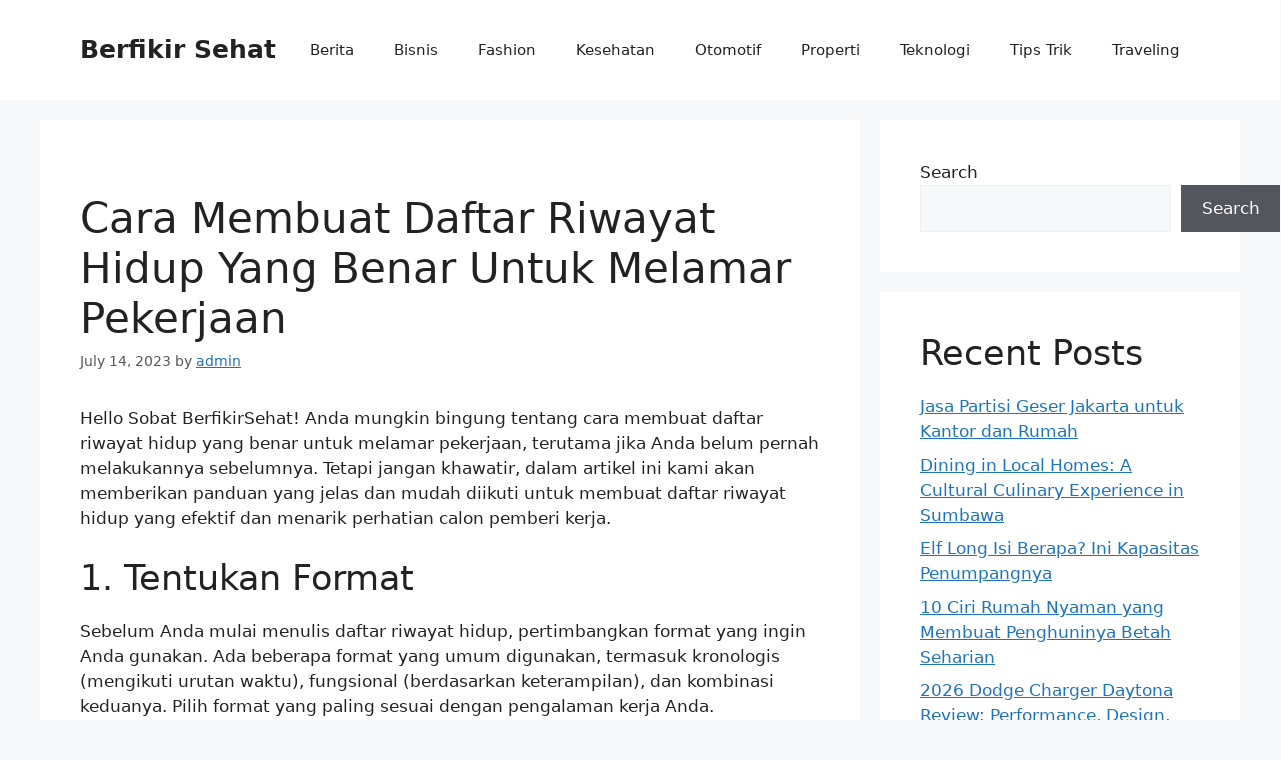

--- FILE ---
content_type: text/html; charset=utf-8
request_url: https://www.google.com/recaptcha/api2/aframe
body_size: 267
content:
<!DOCTYPE HTML><html><head><meta http-equiv="content-type" content="text/html; charset=UTF-8"></head><body><script nonce="8_rVQX2dQiur7p_SzvpjYw">/** Anti-fraud and anti-abuse applications only. See google.com/recaptcha */ try{var clients={'sodar':'https://pagead2.googlesyndication.com/pagead/sodar?'};window.addEventListener("message",function(a){try{if(a.source===window.parent){var b=JSON.parse(a.data);var c=clients[b['id']];if(c){var d=document.createElement('img');d.src=c+b['params']+'&rc='+(localStorage.getItem("rc::a")?sessionStorage.getItem("rc::b"):"");window.document.body.appendChild(d);sessionStorage.setItem("rc::e",parseInt(sessionStorage.getItem("rc::e")||0)+1);localStorage.setItem("rc::h",'1768513459401');}}}catch(b){}});window.parent.postMessage("_grecaptcha_ready", "*");}catch(b){}</script></body></html>